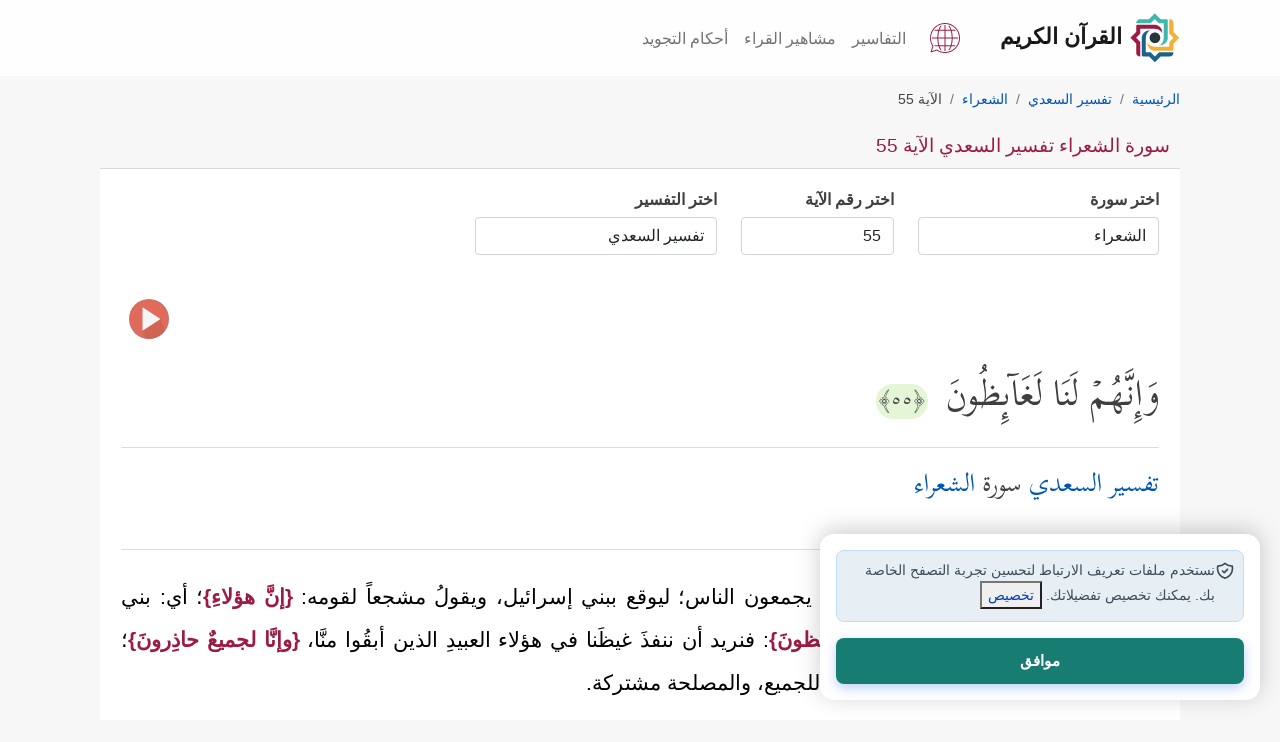

--- FILE ---
content_type: text/html; charset=utf-8
request_url: https://quran.islamonline.net/t-26-2-55
body_size: 15395
content:
<!DOCTYPE html>
<html lang="ar">
<head>
<meta charset="utf-8">
<meta name="viewport" content="width=device-width, initial-scale=1, shrink-to-fit=no">
<meta http-equiv="X-UA-Compatible" content="IE=edge">
<link rel="dns-prefetch" href="https://islamonline.net" />
<link rel="dns-prefetch" href="https://www.googletagmanager.com" />
<link rel="dns-prefetch" href="https://cdnjs.cloudflare.com" />

<meta name="theme-color" content="#bc4476">
<meta name="mobile-web-app-capable" content="yes">
<meta name="apple-touch-fullscreen" content="yes">
<meta name="apple-mobile-web-app-title" content="Quran IslamOnline">
<meta name="application-name" content="Quran IslamOnline">
<meta name="apple-mobile-web-app-capable" content="yes">
<meta name="apple-mobile-web-app-status-bar-style" content="default">
<link rel="apple-touch-icon" sizes="192x192" href="/favicon/android-chrome-192x192.png?1">
<link rel="apple-touch-icon" sizes="512x512" href="/favicon/android-chrome-512x512.png?1">
<link rel="shortcut icon" type="image/x-icon" href="/favicon.ico">
<meta name="description" content="سورة الشعراء تفسير السعدي الآية 55 : وَإِنَّهُمۡ لَنَا لَغَاۤىِٕظُونَ">
<link rel="canonical" href="https://quran.islamonline.net/t-26-2-55">

<title>سورة الشعراء تفسير السعدي الآية 55</title>
<meta property="og:locale" content="ar">
<meta property="og:type" content="article">
<meta property="og:title" content="سورة الشعراء تفسير السعدي الآية 55">
<meta property="og:description" content="سورة الشعراء تفسير السعدي الآية 55 : وَإِنَّهُمۡ لَنَا لَغَاۤىِٕظُونَ">
<meta property="og:url" content="https://quran.islamonline.net/t-26-2-55">
<meta property="og:site_name" content="القرآن الكريم - إسلام أون لاين">
<meta property="article:publisher" content="https://quran.islamonline.net">
<meta property="article:published_time" content="2022-03-05T07:25:51+00:00">
<meta property="article:modified_time" content="2022-03-05T09:33:35+00:00">
<meta property="og:updated_time" content="2022-03-05T09:33:35+00:00">
<meta property="og:image" content="https://quran.islamonline.net/style/islamonline1/images/og-small4.png">
<meta property="og:image:width" content="368">
<meta property="og:image:height" content="200">
<meta name="twitter:card" content="summary_large_image">
<meta name="twitter:description" content="سورة الشعراء تفسير السعدي الآية 55 : وَإِنَّهُمۡ لَنَا لَغَاۤىِٕظُونَ">
<meta name="twitter:title" content="سورة الشعراء تفسير السعدي الآية 55">
<meta name="twitter:site" content="@islamonline">
<meta name="twitter:image" content="https://quran.islamonline.net/style/islamonline1/images/og-small4.png">
<meta name="twitter:creator" content="@islamonline">

			<script type="application/ld+json">
			{
			  "@context": "https://schema.org",
			  "@type": ["Article", "NewsArticle"],
			  "mainEntityOfPage": {
				"@type": "WebPage",
				"@id": "https://quran.islamonline.net/t-26-2-55#content"
			},
			"headline": "سورة الشعراء تفسير السعدي الآية 55",
			"description": "سورة الشعراء تفسير السعدي الآية 55 : وَإِنَّهُمۡ لَنَا لَغَاۤىِٕظُونَ",

			"image": "https://quran.islamonline.net/style/islamonline1/images/logo.svg",
			"datePublished": "2022-03-05T08:00:00+08:00",
			"dateModified": "2022-03-05T09:20:00+08:00",
			"author": {
				"@type": "Organization",
				"name": "Islamonline",
				"url": "https://quran.islamonline.net"
			},
			"publisher": {
				"@type": "Organization",
				"name": "Islamonline",
				"logo": {
					"@type": "ImageObject",
					"url": "https://quran.islamonline.net/style/islamonline1/images/logo.svg"
				}
			}
			}
			</script>		
				



<script type="text/javascript" src="https://quran.islamonline.net/style/islamonline1/js/quran.js"></script>
<link rel="preload" type="text/css" href="https://quran.islamonline.net/style/islamonline1/css/bootstrap-rtl-light1.css?3.3" as="style">

<link rel="preload" href="https://quran.islamonline.net/style/islamonline1/fonts/Kitab-Regular.ttf" as="font" type="font/ttf" crossorigin="anonymous">


<link rel="manifest" href="/superpwa-manifest.json?e6">	
		<link rel="stylesheet" type="text/css" href="https://quran.islamonline.net/style/islamonline1/css/bootstrap-rtl-light1.css?3.3">
<link rel="stylesheet" type="text/css" href="https://quran.islamonline.net/style/islamonline1/css/style.min.css?3.3">

			
			<style id="rtl-style">
				body {direction: rtl;	text-align: right; }
				.custom-breadcrumb .breadcrumb>li+li:before {
					float: right;
					padding-left: 0.5rem;
					}
			</style>
<link rel="stylesheet" type="text/css" href="https://quran.islamonline.net/style/islamonline1/fonts/font-icon/style.css?3.3">


<script type="text/javascript" src="https://quran.islamonline.net/style/islamonline1/js/soundmanager2-nodebug-jsmin.js"></script><script type="text/javascript" src="https://quran.islamonline.net/style/islamonline1/js/mp3-player-button.js"></script>


<style>
          :root {
            --color-brand-primary: #9c1b44;
            --color-brand-secondary-green: #3eb8ab;
            --color-brand-secondary-blue: #1b618c;
            --color-brand-secondary-orange: #f0b135;
            --color-text-default: #161616;
            --Section-TitleTextColor: #161616;
            --color-text-heading: #081822;
            --color-text-body: #3c4e59;
            --Card-DescTextColor: #3c4e59;
            --Card-TitleTextColor: #161616;
            --Card-CaptionTextColor: #3c4e59;
            --color-text-body-lighter: #8f99a0;
            --color-border-default: #8f99a0;
            --color-status-success: #4e9966;
            --color-status-warning: #f97816;
            --color-status-info: #169de1;
            --color-status-danger: #e4514f;
            --color-white: #ffffff;
            --color-dark: #161616;
            --color-background: #ffffff;
            --color-background-item: #ffffff;
            --color-background-body: #ffffff;
            --color-background-input: #ffffff;
            --color-background-item-light: #ffffff;
            --color-background-menu: #f2f2f2;
            --color-gray-light: #e7eaeb;
            --color-text-oncolor: #ffffff;
            --color-background-gray: #ccd1d4;
            --color-background-lightgray: #f7f8f9;
            --color-background-section-lightgray: #f7f8f9;
            --color-background-bluelight: #e8eff4;
            --footer-bg: var(--logo-5);
            --content-a-color: #0056B3;
            --Tag-Blue-TextColor: #134563;
            --color-text-primary: #560F25;
            --color-text-ColorPressed: #6F1330;
            --color-button-hover: #6F1330;
            --color-button-pressed: #560F25;
            --Card-BoxShadow: -1px -1px 1px rgba(0, 0, 0, 0.08) inset, 1px 1px 2px rgba(0, 0, 0, 0.08) inset;
            --radius-md: 12px;
            --radius-none: 0px;
            --radius-sm: 8px;
            --radius-xs: 4px;
            --radius-lg: 16px;
            --radius-xl: 24px;
            --radius-full: 999px;

            --spacing-none: 0px;
            --spacing-xs: 4px;
            --spacing-sm: 6px;
            --spacing-md: 8px;
            --spacing-lg: 12px;
            --spacing-xl: 16px;
            --spacing-xxl: 20px;

            --text-h1: 60px;
            --text-h2: 48px;
            --text-h3: 40px;
            --text-h4: 32px;
            --text-h5: 24px;
            --text-h6: 20px;
            --text-text: 16px;
            --text-text-sm: 14px;
            --icon-size-none: 0px;
            --icon-size-xxs: 8px;
            --icon-size-sm: 16px;
            --icon-size-md: 20px;
            --icon-size-lg: 24px;
            --icon-size-xl: 32px;
            --icon-size-2xl: 36px;
            --icon-size-xs: 12px;
            --icon-size-3xl: 40px;
            --icon-size-4xl: 48px;
            --icon-set-url2: url('https://islamonline.net/wp-content/themes/is-login/files/image/icons-v5.svg?v1');
            --icon-set-url: url('https://islamonline.net/wp-content/themes/is-login/files/image/icons.svg?v1');
            --icon-set-width: 480px;
            --icon-set-scal: scale(0.85);
            --bg1: #ffffff;
            --lightgray-bg: #fafafa;
            --dark-bg-color: #ffffff;
            --color1: #560f25;
            --color2: #22655e;
            --color3: #e0b8c5;
            --color4: #b3babf;
            --color5: #313131;
            --color6: #8f99a0;
            --color7: #ccd1d4;
            --underline-black: #3c4e59;

            --logo-1: #9c1b44;
            --logo-2: #1b618c;
            --logo-3: #f0b135;
            --logo-4: #3eb8ab;
            --logo-5: #25363d;
        }
        html.darkmode {
            --color-brand-primary: #d46588;
            --color-brand-secondary-green: #52b4aa;
            --color-brand-secondary-blue: #71afd5;
            --color-brand-secondary-orange: #be8a23;
            --color-text-default: #d4d4d4;
            --Section-TitleTextColor: #d4d4d4;
            --color-text-heading: #c0daea;
            --color-text-body: #bccad3;
            --Card-TitleTextColor: #bccad3;
            --Card-CaptionTextColor: #bccad3;
            --Card-DescTextColor: #d4d4d4;
            --color-text-body-lighter: #afbac2;
            --color-border-default: #b1bac0;
            --color-status-success: #6aa87e;
            --color-status-warning: #d56d1d;
            --color-status-info: #319ed4;
            --color-status-danger: #a92e2c;
            --color-background: #081822;
            --color-white: #ffffff;
            --color-dark: #ffffff;
            --color-background-item: #0b293b;
            --color-background-body: #081822;
            --color-background-input: #0f354d;
            --color-gray-light: #b5b2b2;
            --color-text-oncolor: #ffffff;
            --color-background-item-light: #0f354d;
            --color-background-menu: #0e2331ff;
            --color-background-gray: #081822;
            --color-background-lightgray: #0f354d;
            --color-background-section-dark: #081822;
            --color-background-section-lightgray: #0f354d;
            --color-background-bluelight: #19435d;
            --footer-bg: #081822;
            --content-a-color: #52b4aa;
            --Tag-Blue-TextColor: #134563;
            --Tag-Blue-bg: #E8EFF4;
            --color-text-primary: #d46588;
            --color-button-hover: #6F1330;
            --color-button-pressed: #560F25;
            --Card-BoxShadow:
                -1px -1px 1px rgba(255, 255, 255, 0.08) inset,
                1px 1px 2px rgba(255, 255, 255, 0.08) inset;

            --bg1: #0B2230;
            --lightgray-bg: #0a2536;
            --color1: #0b2230;
            --color2: #22655e;
            --color3: #e0b8c5;
            --color4: #B3BABF;
            --color5: #f0f0f0;
            --color6: #8F99A0;

        }

        .svg-icon {
            width: 26px;
            height: 26px;
            background-image: var(--icon-set-url);
            background-size: var(--icon-set-width);
            background-position: 0 40px;
            display: inline-block;
            transform: var(--icon-set-scal);
        }
        .icon-facebook {
            background-position: -291px -99px;
        }

        .icon-whatsapp {
            background-position: -451px -99px;
        }

        .icon-twitter {
            background-position: -354px -99px;
        }

        footer .svg-icon {
            filter: brightness(1.5);
        }

        .icon-youtube {
            background-position: -257px -99px;
        }

        .icon-instagram {
            background-position: -386px -99px;
        }

        .icon-google-news {
            background-position: -418px -99px;
        }

        .icon-soundcloud {
            background-position: -321px -100px;
        }

        .icon-mail {
            background-position: -276px -114px;
        }
        footer a.social_icon {
          margin: 0px 6px 0px 6px;
          margin-inline-start: 0;
          filter: drop-shadow(0px 1px 1px #000);
          display: inline-block;
          padding: 0px;
      }
</style>

<script data-cfasync="false" nonce="a8f4abac-d48c-44ea-b7e7-c5cc15b86330">try{(function(w,d){!function(j,k,l,m){if(j.zaraz)console.error("zaraz is loaded twice");else{j[l]=j[l]||{};j[l].executed=[];j.zaraz={deferred:[],listeners:[]};j.zaraz._v="5874";j.zaraz._n="a8f4abac-d48c-44ea-b7e7-c5cc15b86330";j.zaraz.q=[];j.zaraz._f=function(n){return async function(){var o=Array.prototype.slice.call(arguments);j.zaraz.q.push({m:n,a:o})}};for(const p of["track","set","debug"])j.zaraz[p]=j.zaraz._f(p);j.zaraz.init=()=>{var q=k.getElementsByTagName(m)[0],r=k.createElement(m),s=k.getElementsByTagName("title")[0];s&&(j[l].t=k.getElementsByTagName("title")[0].text);j[l].x=Math.random();j[l].w=j.screen.width;j[l].h=j.screen.height;j[l].j=j.innerHeight;j[l].e=j.innerWidth;j[l].l=j.location.href;j[l].r=k.referrer;j[l].k=j.screen.colorDepth;j[l].n=k.characterSet;j[l].o=(new Date).getTimezoneOffset();if(j.dataLayer)for(const t of Object.entries(Object.entries(dataLayer).reduce((u,v)=>({...u[1],...v[1]}),{})))zaraz.set(t[0],t[1],{scope:"page"});j[l].q=[];for(;j.zaraz.q.length;){const w=j.zaraz.q.shift();j[l].q.push(w)}r.defer=!0;for(const x of[localStorage,sessionStorage])Object.keys(x||{}).filter(z=>z.startsWith("_zaraz_")).forEach(y=>{try{j[l]["z_"+y.slice(7)]=JSON.parse(x.getItem(y))}catch{j[l]["z_"+y.slice(7)]=x.getItem(y)}});r.referrerPolicy="origin";r.src="/cdn-cgi/zaraz/s.js?z="+btoa(encodeURIComponent(JSON.stringify(j[l])));q.parentNode.insertBefore(r,q)};["complete","interactive"].includes(k.readyState)?zaraz.init():j.addEventListener("DOMContentLoaded",zaraz.init)}}(w,d,"zarazData","script");window.zaraz._p=async d$=>new Promise(ea=>{if(d$){d$.e&&d$.e.forEach(eb=>{try{const ec=d.querySelector("script[nonce]"),ed=ec?.nonce||ec?.getAttribute("nonce"),ee=d.createElement("script");ed&&(ee.nonce=ed);ee.innerHTML=eb;ee.onload=()=>{d.head.removeChild(ee)};d.head.appendChild(ee)}catch(ef){console.error(`Error executing script: ${eb}\n`,ef)}});Promise.allSettled((d$.f||[]).map(eg=>fetch(eg[0],eg[1])))}ea()});zaraz._p({"e":["(function(w,d){})(window,document)"]});})(window,document)}catch(e){throw fetch("/cdn-cgi/zaraz/t"),e;};</script></head>
<body>

    <nav class="navbar navbar-expand-lg navbar-light bg-light sticky-topx custom-nav">
      <div class="container">
        <a class="navbar-brand custom-navbar-brand" href="https://quran.islamonline.net/"><img alt="Logo" width="50" height="50" src="/style/islamonline1/favicon.svg"><span class="px-2">القرآن الكريم</span></a>
		<div class="d-flex">
            <div class="nav-item dropdown mx-3">
                <a class="nav-link1" href="https://quran.islamonline.net/languages" aria-label="Language">
                    <svg xmlns="http://www.w3.org/2000/svg" width="30" height="30" viewBox="0 0 470 470">
                        <path fill="currentColor" d="M432.5 227.5h-77c-.6-37.4-5.8-73.6-14.8-105.7h50.5a7.5 7.5 0 1 0 0-15h-55.1c-8-24.2-18.3-45.5-30.5-62.6a7.5 7.5 0 1 0-12.3 8.7 216.5 216.5 0 0 1 27 54h-77.8V37.4a7.5 7.5 0 1 0-15 0v69.3h-77.8c7.3-20.7 16.3-39 27-54a7.5 7.5 0 0 0-12.3-8.6 236.4 236.4 0 0 0-30.5 62.6H78.8a7.5 7.5 0 1 0 0 15h50.5c-9 32-14.2 68.3-14.8 105.7h-77a7.5 7.5 0 1 0 0 15h77c.6 37.4 5.8 73.6 14.8 105.7H78.8a7.5 7.5 0 1 0 0 15h55c8.1 24.2 18.4 45.5 30.7 62.7a7.5 7.5 0 1 0 12.2-8.8 216.5 216.5 0 0 1-27-54h77.8v69.4a7.5 7.5 0 1 0 15 0v-69.3h77.8c-7.3 20.7-16.3 39-27 54a7.5 7.5 0 0 0 12.2 8.7 236.4 236.4 0 0 0 30.6-62.7h55.1a7.5 7.5 0 1 0 0-15h-50.5c9-32 14.2-68.3 14.8-105.7h77a7.5 7.5 0 1 0 0-15zM325.1 121.8c9.4 31.7 14.7 68 15.4 105.7h-98V121.8h82.6zm-180.2 0h82.6v105.7h-98c.7-37.7 6-74 15.4-105.7zm0 226.4c-9.4-31.7-14.7-68-15.4-105.7h98v105.7h-82.6zm180.2 0h-82.6V242.5h98c-.7 37.7-6 74-15.4 105.7z"/>
                        <path fill="currentColor" d="M401.2 68.8C356.8 24.4 297.8 0 235 0S113.2 24.4 68.8 68.8 0 172.2 0 235c0 46.3 13.4 90.9 38.8 129.3L10 450.5a7.5 7.5 0 0 0 9.5 9.5l86.2-28.8C144 456.6 188.7 470 235 470c62.8 0 121.8-24.4 166.2-68.8S470 297.8 470 235c0-62.8-24.4-121.8-68.8-166.2zM235 455c-44.5 0-87.4-13.2-124-38.2a7.5 7.5 0 0 0-6.6-1L29 441l25.2-75.4c.7-2.3.4-4.7-1-6.6A220.2 220.2 0 0 1 235 15c121.3 0 220 98.7 220 220s-98.7 220-220 220z"/></svg>
                    </a>
            </div>
            <span class="header_btn d-none">
                <a id="accessibilityButton" data-toggle="modal" href="#accessibility_modal" aria-label="Accessibility"><span class="icon-accessibility"></span></a>
            </span>
            <button class="navbar-toggler" type="button" data-bs-toggle="collapse" data-bs-target="#navbarNav" aria-controls="navbarNav" aria-expanded="false" aria-label="Toggle navigation">
            <span class="navbar-toggler-icon"></span>
            </button>
		</div>
        <div class="collapse navbar-collapse" id="navbarNav">
          <ul class="navbar-nav ms-autox">
            <li class="nav-item"><a class="nav-link" href="https://quran.islamonline.net/#tafseer">التفاسير</a></li>
		<li class="nav-item"><a class="nav-link" href="https://quran.islamonline.net/reciters">مشاهير القراء</a></li>
		<li class="nav-item"><a class="nav-link" href="https://quran.islamonline.net/tajweed">أحكام التجويد</a></li>
		
          </ul>
        </div>
      </div>
    </nav>

    <header class="header-wrapper">
    	<div class="container">
        
    	</div>
    </header>

    <div class="container well">
      
<nav aria-label="breadcrumb" class="custom-breadcrumb"><ol id="breadcrumb" class="breadcrumb" itemscope itemtype="http://schema.org/BreadcrumbList"><li class="breadcrumb-item" itemprop="itemListElement" itemscope itemtype="http://schema.org/ListItem"><a itemprop="item" href="https://quran.islamonline.net"><span itemprop="name">الرئيسية</span></a><meta itemprop="position" content="1" /></li><li class="breadcrumb-item" itemprop="itemListElement" itemscope itemtype="http://schema.org/ListItem"><a itemprop="item" href="https://quran.islamonline.net/tafseer-2"><span itemprop="name">تفسير السعدي</span></a><meta itemprop="position" content="2" /></li><li class="breadcrumb-item" itemprop="itemListElement" itemscope itemtype="http://schema.org/ListItem"><a itemprop="item" href="https://quran.islamonline.net/surah-26"><span itemprop="name">الشعراء</span></a><meta itemprop="position" content="3" /></li><li class="breadcrumb-item active" aria-current="page">الآية 55</li></ol></nav><div class="card card-custom">
	<div class="card-header">
	<h1 class="the_title">سورة الشعراء تفسير السعدي الآية 55</h1>
	</div>
	<div class="card-body">
		<div class="tafseer" itemscope itemtype="https://schema.org/ItemList"><div class="changesoraform"><div class="row sub072"><div class="col-6 col-sm-5 col-md-3 col-lg-3 mb-3"><div class="surah-list"><label class="mb-2" for="surah_list"><strong>اختر سورة</strong></label><select class="form-control" name="formt" onchange="location = this.options[this.selectedIndex].value;" id="surah_list"><option value="#">اختر سورة</option><option itemprop="itemListElement" value="https://quran.islamonline.net/t-1-2-1" title="Al-Fatihah (The Opening)">الفاتحة</option><option itemprop="itemListElement" value="https://quran.islamonline.net/t-2-2-1" title="Al-Baqarah (The Cow)">البقرة</option><option itemprop="itemListElement" value="https://quran.islamonline.net/t-3-2-1" title="Al-Imran (The Famiy of Imran)">آل عمران</option><option itemprop="itemListElement" value="https://quran.islamonline.net/t-4-2-1" title="An-Nisa (The Women)">النساء</option><option itemprop="itemListElement" value="https://quran.islamonline.net/t-5-2-1" title="Al-Maidah (The Table spread with Food)">المائدة</option><option itemprop="itemListElement" value="https://quran.islamonline.net/t-6-2-1" title="Al-An'am (The Cattle)">الأنعام</option><option itemprop="itemListElement" value="https://quran.islamonline.net/t-7-2-1" title="Al-A'raf (The Heights)">الأعراف</option><option itemprop="itemListElement" value="https://quran.islamonline.net/t-8-2-1" title="Al-Anfal (The Spoils of War)">الأنفال</option><option itemprop="itemListElement" value="https://quran.islamonline.net/t-9-2-1" title="At-Taubah (The Repentance)">التوبة</option><option itemprop="itemListElement" value="https://quran.islamonline.net/t-10-2-1" title="Yunus (Jonah)">يونس</option><option itemprop="itemListElement" value="https://quran.islamonline.net/t-11-2-1" title="Hud">هود</option><option itemprop="itemListElement" value="https://quran.islamonline.net/t-12-2-1" title="Yusuf (Joseph)">يوسف</option><option itemprop="itemListElement" value="https://quran.islamonline.net/t-13-2-1" title="Ar-Ra'd (The Thunder)">الرعد</option><option itemprop="itemListElement" value="https://quran.islamonline.net/t-14-2-1" title="Ibrahim (Abraham)">إبراهيم</option><option itemprop="itemListElement" value="https://quran.islamonline.net/t-15-2-1" title="Al-Hijr (The Rocky Tract)">الحجر</option><option itemprop="itemListElement" value="https://quran.islamonline.net/t-16-2-1" title="An-Nahl (The Bees)">النحل</option><option itemprop="itemListElement" value="https://quran.islamonline.net/t-17-2-1" title="Al-Isra (The Night Journey)">الإسراء</option><option itemprop="itemListElement" value="https://quran.islamonline.net/t-18-2-1" title="Al-Kahf (The Cave)">الكهف</option><option itemprop="itemListElement" value="https://quran.islamonline.net/t-19-2-1" title="Maryam (Mary)">مريم</option><option itemprop="itemListElement" value="https://quran.islamonline.net/t-20-2-1" title="Taha">طه</option><option itemprop="itemListElement" value="https://quran.islamonline.net/t-21-2-1" title="Al-Anbiya (The Prophets)">الأنبياء</option><option itemprop="itemListElement" value="https://quran.islamonline.net/t-22-2-1" title="Al-Hajj (The Pilgrimage)">الحج</option><option itemprop="itemListElement" value="https://quran.islamonline.net/t-23-2-1" title="Al-Mu'minoon (The Believers)">المؤمنون</option><option itemprop="itemListElement" value="https://quran.islamonline.net/t-24-2-1" title="An-Noor (The Light)">النور</option><option itemprop="itemListElement" value="https://quran.islamonline.net/t-25-2-1" title="Al-Furqan (The Criterion)">الفرقان</option><option itemprop="itemListElement" value="https://quran.islamonline.net/t-26-2-1" title="Ash-Shuara (The Poets)" selected>الشعراء</option><option itemprop="itemListElement" value="https://quran.islamonline.net/t-27-2-1" title="An-Naml (The Ants)">النمل</option><option itemprop="itemListElement" value="https://quran.islamonline.net/t-28-2-1" title="Al-Qasas (The Stories)">القصص</option><option itemprop="itemListElement" value="https://quran.islamonline.net/t-29-2-1" title="Al-Ankaboot (The Spider)">العنكبوت</option><option itemprop="itemListElement" value="https://quran.islamonline.net/t-30-2-1" title="Ar-Room (The Romans)">الروم</option><option itemprop="itemListElement" value="https://quran.islamonline.net/t-31-2-1" title="Luqman">لقمان</option><option itemprop="itemListElement" value="https://quran.islamonline.net/t-32-2-1" title="As-Sajdah (The Prostration)">السجدة</option><option itemprop="itemListElement" value="https://quran.islamonline.net/t-33-2-1" title="Al-Ahzab (The Combined Forces)">الأحزاب</option><option itemprop="itemListElement" value="https://quran.islamonline.net/t-34-2-1" title="Saba (Sheba)">سبأ</option><option itemprop="itemListElement" value="https://quran.islamonline.net/t-35-2-1" title="Fatir (The Orignator)">فاطر</option><option itemprop="itemListElement" value="https://quran.islamonline.net/t-36-2-1" title="Ya-seen">يس</option><option itemprop="itemListElement" value="https://quran.islamonline.net/t-37-2-1" title="As-Saaffat (Those Ranges in Ranks)">الصافات</option><option itemprop="itemListElement" value="https://quran.islamonline.net/t-38-2-1" title="Sad (The Letter Sad)">ص</option><option itemprop="itemListElement" value="https://quran.islamonline.net/t-39-2-1" title="Az-Zumar (The Groups)">الزمر</option><option itemprop="itemListElement" value="https://quran.islamonline.net/t-40-2-1" title="Ghafir (The Forgiver God)">غافر</option><option itemprop="itemListElement" value="https://quran.islamonline.net/t-41-2-1" title="Fussilat (Explained in Detail)">فصلت</option><option itemprop="itemListElement" value="https://quran.islamonline.net/t-42-2-1" title="Ash-Shura (Consultation)">الشورى</option><option itemprop="itemListElement" value="https://quran.islamonline.net/t-43-2-1" title="Az-Zukhruf (The Gold Adornment)">الزخرف</option><option itemprop="itemListElement" value="https://quran.islamonline.net/t-44-2-1" title="Ad-Dukhan (The Smoke)">الدخان</option><option itemprop="itemListElement" value="https://quran.islamonline.net/t-45-2-1" title="Al-Jathiya (Crouching)">الجاثية</option><option itemprop="itemListElement" value="https://quran.islamonline.net/t-46-2-1" title="Al-Ahqaf (The Curved Sand-hills)">الأحقاف</option><option itemprop="itemListElement" value="https://quran.islamonline.net/t-47-2-1" title="Muhammad">محمد</option><option itemprop="itemListElement" value="https://quran.islamonline.net/t-48-2-1" title="Al-Fath (The Victory)">الفتح</option><option itemprop="itemListElement" value="https://quran.islamonline.net/t-49-2-1" title="Al-Hujurat (The Dwellings)">الحجرات</option><option itemprop="itemListElement" value="https://quran.islamonline.net/t-50-2-1" title="Qaf (The Letter Qaf)">ق</option><option itemprop="itemListElement" value="https://quran.islamonline.net/t-51-2-1" title="Adh-Dhariyat (The Wind that Scatter)">الذاريات</option><option itemprop="itemListElement" value="https://quran.islamonline.net/t-52-2-1" title="At-Tur (The Mount)">الطور</option><option itemprop="itemListElement" value="https://quran.islamonline.net/t-53-2-1" title="An-Najm (The Star)">النجم</option><option itemprop="itemListElement" value="https://quran.islamonline.net/t-54-2-1" title="Al-Qamar (The Moon)">القمر</option><option itemprop="itemListElement" value="https://quran.islamonline.net/t-55-2-1" title="Ar-Rahman (The Most Graciouse)">الرحمن</option><option itemprop="itemListElement" value="https://quran.islamonline.net/t-56-2-1" title="Al-Waqi'ah (The Event)">الواقعة</option><option itemprop="itemListElement" value="https://quran.islamonline.net/t-57-2-1" title="Al-Hadid (The Iron)">الحديد</option><option itemprop="itemListElement" value="https://quran.islamonline.net/t-58-2-1" title="Al-Mujadilah (She That Disputeth)">المجادلة</option><option itemprop="itemListElement" value="https://quran.islamonline.net/t-59-2-1" title="Al-Hashr (The Gathering)">الحشر</option><option itemprop="itemListElement" value="https://quran.islamonline.net/t-60-2-1" title="Al-Mumtahanah (The Woman to be examined)">الممتحنة</option><option itemprop="itemListElement" value="https://quran.islamonline.net/t-61-2-1" title="As-Saff (The Row)">الصف</option><option itemprop="itemListElement" value="https://quran.islamonline.net/t-62-2-1" title="Al-Jumu'ah (Friday)">الجمعة</option><option itemprop="itemListElement" value="https://quran.islamonline.net/t-63-2-1" title="Al-Munafiqoon (The Hypocrites)">المنافقون</option><option itemprop="itemListElement" value="https://quran.islamonline.net/t-64-2-1" title="At-Taghabun (Mutual Loss &amp;amp; Gain)">التغابن</option><option itemprop="itemListElement" value="https://quran.islamonline.net/t-65-2-1" title="At-Talaq (The Divorce)">الطلاق</option><option itemprop="itemListElement" value="https://quran.islamonline.net/t-66-2-1" title="At-Tahrim (The Prohibition)">التحريم</option><option itemprop="itemListElement" value="https://quran.islamonline.net/t-67-2-1" title="Al-Mulk (Dominion)">الملك</option><option itemprop="itemListElement" value="https://quran.islamonline.net/t-68-2-1" title="Al-Qalam (The Pen)">القلم</option><option itemprop="itemListElement" value="https://quran.islamonline.net/t-69-2-1" title="Al-Haaqqah (The Inevitable)">الحاقة</option><option itemprop="itemListElement" value="https://quran.islamonline.net/t-70-2-1" title="Al-Ma'arij (The Ways of Ascent)">المعارج</option><option itemprop="itemListElement" value="https://quran.islamonline.net/t-71-2-1" title="Nooh">نوح</option><option itemprop="itemListElement" value="https://quran.islamonline.net/t-72-2-1" title="Al-Jinn (The Jinn)">الجن</option><option itemprop="itemListElement" value="https://quran.islamonline.net/t-73-2-1" title="Al-Muzzammil (The One wrapped in Garments)">المزمل</option><option itemprop="itemListElement" value="https://quran.islamonline.net/t-74-2-1" title="Al-Muddaththir (The One Enveloped)">المدثر</option><option itemprop="itemListElement" value="https://quran.islamonline.net/t-75-2-1" title="Al-Qiyamah (The Resurrection)">القيامة</option><option itemprop="itemListElement" value="https://quran.islamonline.net/t-76-2-1" title="Al-Insan (Man)">الإنسان</option><option itemprop="itemListElement" value="https://quran.islamonline.net/t-77-2-1" title="Al-Mursalat (Those sent forth)">المرسلات</option><option itemprop="itemListElement" value="https://quran.islamonline.net/t-78-2-1" title="An-Naba' (The Great News)">النبأ</option><option itemprop="itemListElement" value="https://quran.islamonline.net/t-79-2-1" title="An-Nazi'at (Those who Pull Out)">النازعات</option><option itemprop="itemListElement" value="https://quran.islamonline.net/t-80-2-1" title="Abasa (He frowned)">عبس</option><option itemprop="itemListElement" value="https://quran.islamonline.net/t-81-2-1" title="At-Takwir (The Overthrowing)">التكوير</option><option itemprop="itemListElement" value="https://quran.islamonline.net/t-82-2-1" title="Al-Infitar (The Cleaving)">الانفطار</option><option itemprop="itemListElement" value="https://quran.islamonline.net/t-83-2-1" title="Al-Mutaffifin (Those Who Deal in Fraud)">المطففين</option><option itemprop="itemListElement" value="https://quran.islamonline.net/t-84-2-1" title="Al-Inshiqaq (The Splitting Asunder)">الانشقاق</option><option itemprop="itemListElement" value="https://quran.islamonline.net/t-85-2-1" title="Al-Burooj (The Big Stars)">البروج</option><option itemprop="itemListElement" value="https://quran.islamonline.net/t-86-2-1" title="At-Tariq (The Night-Comer)">الطارق</option><option itemprop="itemListElement" value="https://quran.islamonline.net/t-87-2-1" title="Al-A'la (The Most High)">الأعلى</option><option itemprop="itemListElement" value="https://quran.islamonline.net/t-88-2-1" title="Al-Ghashiya (The Overwhelming)">الغاشية</option><option itemprop="itemListElement" value="https://quran.islamonline.net/t-89-2-1" title="Al-Fajr (The Dawn)">الفجر</option><option itemprop="itemListElement" value="https://quran.islamonline.net/t-90-2-1" title="Al-Balad (The City)">البلد</option><option itemprop="itemListElement" value="https://quran.islamonline.net/t-91-2-1" title="Ash-Shams (The Sun)">الشمس</option><option itemprop="itemListElement" value="https://quran.islamonline.net/t-92-2-1" title="Al-Layl (The Night)">الليل</option><option itemprop="itemListElement" value="https://quran.islamonline.net/t-93-2-1" title="Ad-Dhuha (The Forenoon)">الضحى</option><option itemprop="itemListElement" value="https://quran.islamonline.net/t-94-2-1" title="As-Sharh (The Opening Forth)">الشرح</option><option itemprop="itemListElement" value="https://quran.islamonline.net/t-95-2-1" title="At-Tin (The Fig)">التين</option><option itemprop="itemListElement" value="https://quran.islamonline.net/t-96-2-1" title="Al-'alaq (The Clot)">العلق</option><option itemprop="itemListElement" value="https://quran.islamonline.net/t-97-2-1" title="Al-Qadr (The Night of Decree)">القدر</option><option itemprop="itemListElement" value="https://quran.islamonline.net/t-98-2-1" title="Al-Bayyinah (The Clear Evidence)">البينة</option><option itemprop="itemListElement" value="https://quran.islamonline.net/t-99-2-1" title="Az-Zalzalah (The Earthquake)">الزلزلة</option><option itemprop="itemListElement" value="https://quran.islamonline.net/t-100-2-1" title="Al-'adiyat (Those That Run)">العاديات</option><option itemprop="itemListElement" value="https://quran.islamonline.net/t-101-2-1" title="Al-Qari'ah (The Striking Hour)">القارعة</option><option itemprop="itemListElement" value="https://quran.islamonline.net/t-102-2-1" title="At-Takathur (The piling Up)">التكاثر</option><option itemprop="itemListElement" value="https://quran.islamonline.net/t-103-2-1" title="Al-Asr (The Time)">العصر</option><option itemprop="itemListElement" value="https://quran.islamonline.net/t-104-2-1" title="Al-Humazah (The Slanderer)">الهمزة</option><option itemprop="itemListElement" value="https://quran.islamonline.net/t-105-2-1" title="Al-Fil (The Elephant)">الفيل</option><option itemprop="itemListElement" value="https://quran.islamonline.net/t-106-2-1" title="Quraish">قريش</option><option itemprop="itemListElement" value="https://quran.islamonline.net/t-107-2-1" title="Al-Ma'un (Small Kindnesses)">الماعون</option><option itemprop="itemListElement" value="https://quran.islamonline.net/t-108-2-1" title="Al-Kauther (A River in Paradise)">الكوثر</option><option itemprop="itemListElement" value="https://quran.islamonline.net/t-109-2-1" title="Al-Kafiroon (The Disbelievers)">الكافرون</option><option itemprop="itemListElement" value="https://quran.islamonline.net/t-110-2-1" title="An-Nasr (The Help)">النصر</option><option itemprop="itemListElement" value="https://quran.islamonline.net/t-111-2-1" title="Al-Masad (The Palm Fibre)">المسد</option><option itemprop="itemListElement" value="https://quran.islamonline.net/t-112-2-1" title="Al-Ikhlas (Sincerity)">الإخلاص</option><option itemprop="itemListElement" value="https://quran.islamonline.net/t-113-2-1" title="Al-Falaq (The Daybreak)">الفلق</option><option itemprop="itemListElement" value="https://quran.islamonline.net/t-114-2-1" title="An-Nas (Mankind)">الناس</option></select></div></div><div class="col-6 col-sm-3 col-md-3 col-lg-2 mb-3"><div class="ayah-list"><label class="mb-2" for="ayah_list"><strong>اختر رقم الآية</strong></label><select class="form-control" name="formt" onchange="location = this.options[this.selectedIndex].value;" id="ayah_list"><option value="#">اختر رقم الآية</option><option value="https://quran.islamonline.net/t-26-2-1">1</option><option value="https://quran.islamonline.net/t-26-2-2">2</option><option value="https://quran.islamonline.net/t-26-2-3">3</option><option value="https://quran.islamonline.net/t-26-2-4">4</option><option value="https://quran.islamonline.net/t-26-2-5">5</option><option value="https://quran.islamonline.net/t-26-2-6">6</option><option value="https://quran.islamonline.net/t-26-2-7">7</option><option value="https://quran.islamonline.net/t-26-2-8">8</option><option value="https://quran.islamonline.net/t-26-2-9">9</option><option value="https://quran.islamonline.net/t-26-2-10">10</option><option value="https://quran.islamonline.net/t-26-2-11">11</option><option value="https://quran.islamonline.net/t-26-2-12">12</option><option value="https://quran.islamonline.net/t-26-2-13">13</option><option value="https://quran.islamonline.net/t-26-2-14">14</option><option value="https://quran.islamonline.net/t-26-2-15">15</option><option value="https://quran.islamonline.net/t-26-2-16">16</option><option value="https://quran.islamonline.net/t-26-2-17">17</option><option value="https://quran.islamonline.net/t-26-2-18">18</option><option value="https://quran.islamonline.net/t-26-2-19">19</option><option value="https://quran.islamonline.net/t-26-2-20">20</option><option value="https://quran.islamonline.net/t-26-2-21">21</option><option value="https://quran.islamonline.net/t-26-2-22">22</option><option value="https://quran.islamonline.net/t-26-2-23">23</option><option value="https://quran.islamonline.net/t-26-2-24">24</option><option value="https://quran.islamonline.net/t-26-2-25">25</option><option value="https://quran.islamonline.net/t-26-2-26">26</option><option value="https://quran.islamonline.net/t-26-2-27">27</option><option value="https://quran.islamonline.net/t-26-2-28">28</option><option value="https://quran.islamonline.net/t-26-2-29">29</option><option value="https://quran.islamonline.net/t-26-2-30">30</option><option value="https://quran.islamonline.net/t-26-2-31">31</option><option value="https://quran.islamonline.net/t-26-2-32">32</option><option value="https://quran.islamonline.net/t-26-2-33">33</option><option value="https://quran.islamonline.net/t-26-2-34">34</option><option value="https://quran.islamonline.net/t-26-2-35">35</option><option value="https://quran.islamonline.net/t-26-2-36">36</option><option value="https://quran.islamonline.net/t-26-2-37">37</option><option value="https://quran.islamonline.net/t-26-2-38">38</option><option value="https://quran.islamonline.net/t-26-2-39">39</option><option value="https://quran.islamonline.net/t-26-2-40">40</option><option value="https://quran.islamonline.net/t-26-2-41">41</option><option value="https://quran.islamonline.net/t-26-2-42">42</option><option value="https://quran.islamonline.net/t-26-2-43">43</option><option value="https://quran.islamonline.net/t-26-2-44">44</option><option value="https://quran.islamonline.net/t-26-2-45">45</option><option value="https://quran.islamonline.net/t-26-2-46">46</option><option value="https://quran.islamonline.net/t-26-2-47">47</option><option value="https://quran.islamonline.net/t-26-2-48">48</option><option value="https://quran.islamonline.net/t-26-2-49">49</option><option value="https://quran.islamonline.net/t-26-2-50">50</option><option value="https://quran.islamonline.net/t-26-2-51">51</option><option value="https://quran.islamonline.net/t-26-2-52">52</option><option value="https://quran.islamonline.net/t-26-2-53">53</option><option value="https://quran.islamonline.net/t-26-2-54">54</option><option value="https://quran.islamonline.net/t-26-2-55" selected>55</option><option value="https://quran.islamonline.net/t-26-2-56">56</option><option value="https://quran.islamonline.net/t-26-2-57">57</option><option value="https://quran.islamonline.net/t-26-2-58">58</option><option value="https://quran.islamonline.net/t-26-2-59">59</option><option value="https://quran.islamonline.net/t-26-2-60">60</option><option value="https://quran.islamonline.net/t-26-2-61">61</option><option value="https://quran.islamonline.net/t-26-2-62">62</option><option value="https://quran.islamonline.net/t-26-2-63">63</option><option value="https://quran.islamonline.net/t-26-2-64">64</option><option value="https://quran.islamonline.net/t-26-2-65">65</option><option value="https://quran.islamonline.net/t-26-2-66">66</option><option value="https://quran.islamonline.net/t-26-2-67">67</option><option value="https://quran.islamonline.net/t-26-2-68">68</option><option value="https://quran.islamonline.net/t-26-2-69">69</option><option value="https://quran.islamonline.net/t-26-2-70">70</option><option value="https://quran.islamonline.net/t-26-2-71">71</option><option value="https://quran.islamonline.net/t-26-2-72">72</option><option value="https://quran.islamonline.net/t-26-2-73">73</option><option value="https://quran.islamonline.net/t-26-2-74">74</option><option value="https://quran.islamonline.net/t-26-2-75">75</option><option value="https://quran.islamonline.net/t-26-2-76">76</option><option value="https://quran.islamonline.net/t-26-2-77">77</option><option value="https://quran.islamonline.net/t-26-2-78">78</option><option value="https://quran.islamonline.net/t-26-2-79">79</option><option value="https://quran.islamonline.net/t-26-2-80">80</option><option value="https://quran.islamonline.net/t-26-2-81">81</option><option value="https://quran.islamonline.net/t-26-2-82">82</option><option value="https://quran.islamonline.net/t-26-2-83">83</option><option value="https://quran.islamonline.net/t-26-2-84">84</option><option value="https://quran.islamonline.net/t-26-2-85">85</option><option value="https://quran.islamonline.net/t-26-2-86">86</option><option value="https://quran.islamonline.net/t-26-2-87">87</option><option value="https://quran.islamonline.net/t-26-2-88">88</option><option value="https://quran.islamonline.net/t-26-2-89">89</option><option value="https://quran.islamonline.net/t-26-2-90">90</option><option value="https://quran.islamonline.net/t-26-2-91">91</option><option value="https://quran.islamonline.net/t-26-2-92">92</option><option value="https://quran.islamonline.net/t-26-2-93">93</option><option value="https://quran.islamonline.net/t-26-2-94">94</option><option value="https://quran.islamonline.net/t-26-2-95">95</option><option value="https://quran.islamonline.net/t-26-2-96">96</option><option value="https://quran.islamonline.net/t-26-2-97">97</option><option value="https://quran.islamonline.net/t-26-2-98">98</option><option value="https://quran.islamonline.net/t-26-2-99">99</option><option value="https://quran.islamonline.net/t-26-2-100">100</option><option value="https://quran.islamonline.net/t-26-2-101">101</option><option value="https://quran.islamonline.net/t-26-2-102">102</option><option value="https://quran.islamonline.net/t-26-2-103">103</option><option value="https://quran.islamonline.net/t-26-2-104">104</option><option value="https://quran.islamonline.net/t-26-2-105">105</option><option value="https://quran.islamonline.net/t-26-2-106">106</option><option value="https://quran.islamonline.net/t-26-2-107">107</option><option value="https://quran.islamonline.net/t-26-2-108">108</option><option value="https://quran.islamonline.net/t-26-2-109">109</option><option value="https://quran.islamonline.net/t-26-2-110">110</option><option value="https://quran.islamonline.net/t-26-2-111">111</option><option value="https://quran.islamonline.net/t-26-2-112">112</option><option value="https://quran.islamonline.net/t-26-2-113">113</option><option value="https://quran.islamonline.net/t-26-2-114">114</option><option value="https://quran.islamonline.net/t-26-2-115">115</option><option value="https://quran.islamonline.net/t-26-2-116">116</option><option value="https://quran.islamonline.net/t-26-2-117">117</option><option value="https://quran.islamonline.net/t-26-2-118">118</option><option value="https://quran.islamonline.net/t-26-2-119">119</option><option value="https://quran.islamonline.net/t-26-2-120">120</option><option value="https://quran.islamonline.net/t-26-2-121">121</option><option value="https://quran.islamonline.net/t-26-2-122">122</option><option value="https://quran.islamonline.net/t-26-2-123">123</option><option value="https://quran.islamonline.net/t-26-2-124">124</option><option value="https://quran.islamonline.net/t-26-2-125">125</option><option value="https://quran.islamonline.net/t-26-2-126">126</option><option value="https://quran.islamonline.net/t-26-2-127">127</option><option value="https://quran.islamonline.net/t-26-2-128">128</option><option value="https://quran.islamonline.net/t-26-2-129">129</option><option value="https://quran.islamonline.net/t-26-2-130">130</option><option value="https://quran.islamonline.net/t-26-2-131">131</option><option value="https://quran.islamonline.net/t-26-2-132">132</option><option value="https://quran.islamonline.net/t-26-2-133">133</option><option value="https://quran.islamonline.net/t-26-2-134">134</option><option value="https://quran.islamonline.net/t-26-2-135">135</option><option value="https://quran.islamonline.net/t-26-2-136">136</option><option value="https://quran.islamonline.net/t-26-2-137">137</option><option value="https://quran.islamonline.net/t-26-2-138">138</option><option value="https://quran.islamonline.net/t-26-2-139">139</option><option value="https://quran.islamonline.net/t-26-2-140">140</option><option value="https://quran.islamonline.net/t-26-2-141">141</option><option value="https://quran.islamonline.net/t-26-2-142">142</option><option value="https://quran.islamonline.net/t-26-2-143">143</option><option value="https://quran.islamonline.net/t-26-2-144">144</option><option value="https://quran.islamonline.net/t-26-2-145">145</option><option value="https://quran.islamonline.net/t-26-2-146">146</option><option value="https://quran.islamonline.net/t-26-2-147">147</option><option value="https://quran.islamonline.net/t-26-2-148">148</option><option value="https://quran.islamonline.net/t-26-2-149">149</option><option value="https://quran.islamonline.net/t-26-2-150">150</option><option value="https://quran.islamonline.net/t-26-2-151">151</option><option value="https://quran.islamonline.net/t-26-2-152">152</option><option value="https://quran.islamonline.net/t-26-2-153">153</option><option value="https://quran.islamonline.net/t-26-2-154">154</option><option value="https://quran.islamonline.net/t-26-2-155">155</option><option value="https://quran.islamonline.net/t-26-2-156">156</option><option value="https://quran.islamonline.net/t-26-2-157">157</option><option value="https://quran.islamonline.net/t-26-2-158">158</option><option value="https://quran.islamonline.net/t-26-2-159">159</option><option value="https://quran.islamonline.net/t-26-2-160">160</option><option value="https://quran.islamonline.net/t-26-2-161">161</option><option value="https://quran.islamonline.net/t-26-2-162">162</option><option value="https://quran.islamonline.net/t-26-2-163">163</option><option value="https://quran.islamonline.net/t-26-2-164">164</option><option value="https://quran.islamonline.net/t-26-2-165">165</option><option value="https://quran.islamonline.net/t-26-2-166">166</option><option value="https://quran.islamonline.net/t-26-2-167">167</option><option value="https://quran.islamonline.net/t-26-2-168">168</option><option value="https://quran.islamonline.net/t-26-2-169">169</option><option value="https://quran.islamonline.net/t-26-2-170">170</option><option value="https://quran.islamonline.net/t-26-2-171">171</option><option value="https://quran.islamonline.net/t-26-2-172">172</option><option value="https://quran.islamonline.net/t-26-2-173">173</option><option value="https://quran.islamonline.net/t-26-2-174">174</option><option value="https://quran.islamonline.net/t-26-2-175">175</option><option value="https://quran.islamonline.net/t-26-2-176">176</option><option value="https://quran.islamonline.net/t-26-2-177">177</option><option value="https://quran.islamonline.net/t-26-2-178">178</option><option value="https://quran.islamonline.net/t-26-2-179">179</option><option value="https://quran.islamonline.net/t-26-2-180">180</option><option value="https://quran.islamonline.net/t-26-2-181">181</option><option value="https://quran.islamonline.net/t-26-2-182">182</option><option value="https://quran.islamonline.net/t-26-2-183">183</option><option value="https://quran.islamonline.net/t-26-2-184">184</option><option value="https://quran.islamonline.net/t-26-2-185">185</option><option value="https://quran.islamonline.net/t-26-2-186">186</option><option value="https://quran.islamonline.net/t-26-2-187">187</option><option value="https://quran.islamonline.net/t-26-2-188">188</option><option value="https://quran.islamonline.net/t-26-2-189">189</option><option value="https://quran.islamonline.net/t-26-2-190">190</option><option value="https://quran.islamonline.net/t-26-2-191">191</option><option value="https://quran.islamonline.net/t-26-2-192">192</option><option value="https://quran.islamonline.net/t-26-2-193">193</option><option value="https://quran.islamonline.net/t-26-2-194">194</option><option value="https://quran.islamonline.net/t-26-2-195">195</option><option value="https://quran.islamonline.net/t-26-2-196">196</option><option value="https://quran.islamonline.net/t-26-2-197">197</option><option value="https://quran.islamonline.net/t-26-2-198">198</option><option value="https://quran.islamonline.net/t-26-2-199">199</option><option value="https://quran.islamonline.net/t-26-2-200">200</option><option value="https://quran.islamonline.net/t-26-2-201">201</option><option value="https://quran.islamonline.net/t-26-2-202">202</option><option value="https://quran.islamonline.net/t-26-2-203">203</option><option value="https://quran.islamonline.net/t-26-2-204">204</option><option value="https://quran.islamonline.net/t-26-2-205">205</option><option value="https://quran.islamonline.net/t-26-2-206">206</option><option value="https://quran.islamonline.net/t-26-2-207">207</option><option value="https://quran.islamonline.net/t-26-2-208">208</option><option value="https://quran.islamonline.net/t-26-2-209">209</option><option value="https://quran.islamonline.net/t-26-2-210">210</option><option value="https://quran.islamonline.net/t-26-2-211">211</option><option value="https://quran.islamonline.net/t-26-2-212">212</option><option value="https://quran.islamonline.net/t-26-2-213">213</option><option value="https://quran.islamonline.net/t-26-2-214">214</option><option value="https://quran.islamonline.net/t-26-2-215">215</option><option value="https://quran.islamonline.net/t-26-2-216">216</option><option value="https://quran.islamonline.net/t-26-2-217">217</option><option value="https://quran.islamonline.net/t-26-2-218">218</option><option value="https://quran.islamonline.net/t-26-2-219">219</option><option value="https://quran.islamonline.net/t-26-2-220">220</option><option value="https://quran.islamonline.net/t-26-2-221">221</option><option value="https://quran.islamonline.net/t-26-2-222">222</option><option value="https://quran.islamonline.net/t-26-2-223">223</option><option value="https://quran.islamonline.net/t-26-2-224">224</option><option value="https://quran.islamonline.net/t-26-2-225">225</option><option value="https://quran.islamonline.net/t-26-2-226">226</option><option value="https://quran.islamonline.net/t-26-2-227">227</option></select></div></div><div class="col-6 col-sm-3 col-md-3 col-lg-3 mb-3"><div class="tafseer-list VFX98e89e7" ><label class="mb-2" for="tafseer_list"><strong>اختر التفسير</strong></label><select class="form-control" name="formt" onchange="location = this.options[this.selectedIndex].value;" id="tafseer_list"><option value="#">اختر التفسير</option><option value="https://quran.islamonline.net/t-26-1-55">تفسير الجلالين</option><option value="https://quran.islamonline.net/t-26-2-55" selected>تفسير السعدي</option><option value="https://quran.islamonline.net/t-26-3-55">تفسير مجالس النور</option><option value="https://quran.islamonline.net/t-26-4-55">تفسير المختصر</option></select></div></div></div></div><div class="ayat4tafseer rtcxe"><h2 class="aya-text py-1 ">وَإِنَّهُمۡ لَنَا لَغَاۤىِٕظُونَ <span class="aya-number">﴿٥٥﴾</span></h2><p class="ayat4tafseer_info"><a class="number" href="https://quran.islamonline.net/tafseer-2">تفسير السعدي</a> سورة <a href="https://quran.islamonline.net/surah-26"><span class="number">الشعراء</span></a> </p><div class="listen_aya hvr-bounce-in rv2"><a href="https://cdn.islam-online.net/data/everyayah/ali-hozifi/026055.mp3" class="sm2_button" aria-label="Play" title="Play &quot;coins&quot;"><i class="fa fa-play"></i></a></div></div><div id="TAFSEER" class="ayat4tafseer_text" ><b>{فأرسَلَ فرعونُ في المدائن حاشرينَ}</b>: يجمعون الناس؛ ليوقع ببني إسرائيل، ويقولُ مشجعاً لقومه: <b>{إنَّ هؤلاءِ}</b>؛ أي: بني إسرائيل <b>{لَشِرْذِمَةٌ قليلونَ. وإنَّهم لَنا لَغائِظونَ}</b>: فنريد أن ننفذَ غيظَنا في هؤلاء العبيدِ الذين أبقُوا منَّا، <b>{وإنَّا لجميعٌ حاذِرونَ}</b>؛ أي: الحذر على الجميع منهم، وهم أعداء للجميع، والمصلحة مشتركة.</div></div><div class="surah-nav aya-navigation mt-5 row justify-content-md-center"><div class="col col-lg-3 text-center next_aya next-arrow"><a href="/t-26-2-56">التالي <span class="round-num">56</span></a></div><div class="col col-lg-3 text-center prevous_aya previous-arrow"><a href="/t-26-2-54"><span class="round-num">54</span>السابق </a></div></div>
<div class="FastLink mt-5 mb-5">
  <div class="h4 fast-link-title"> روابط سريعة : </div>
  <ul>
    <li>
      <a href="https://quran.islamonline.net/surah-2">سورة البقرة</a>
    </li>
    <li>
      <a href="https://quran.islamonline.net/surah-12">سورة يوسف</a>
    </li>
    <li>
      <a href="https://quran.islamonline.net/surah-18">سورة الكهف</a>
    </li>
    <li>
      <a href="https://quran.islamonline.net/surah-19">سورة مريم</a>
    </li>
    <li>
      <a href="https://quran.islamonline.net/surah-36">سورة يس</a>
    </li>
    <li>
      <a href="https://quran.islamonline.net/surah-56">سورة الواقعة</a>
    </li>
    <li>
      <a href="https://quran.islamonline.net/surah-67">سورة الملك</a>
    </li>
    <li>
      <a href="https://quran.islamonline.net/t-2-1-255">آية الكرسي</a>
    </li>
    <li>
      <a href="https://quran.islamonline.net/view-2,from-285,to-286">اواخر سورة البقرة</a>
    </li>
	<li>
      <a href="https://islamonline.net/series/من-فرائد-تفسير-ابن-عاشور/">تفسير ابن عاشور</a>
    </li>	
	<li>
      <a href="https://islamonline.net/أدعية-من-السنة-النبوية/">أدعية من السنة</a>
    </li>	
	<li>
      <a href="https://islamonline.net/الدعاء-للميت/">الدعاء للميت</a>
    </li>
	<li>
      <a href="https://fiqh.islamonline.net/ما-هي-الصلاة-الإبراهيمية/">الصلاة الإبراهيمية</a>
    </li>

	<li>
      <a href="https://islamonline.net/السنن-الرواتب-في-المذاهب-الأربعة/">السنن الرواتب</a>
    </li>	
	<li>
      <a href="https://islamonline.net/في-بستان-الصابرين-آيات-الصبر/">آيات الصبر</a>
    </li>	
	<li>
      <a href="https://islamonline.net/archive/قيام-الليل-مرتبة-الشرف-الأولى/">قيام الليل وفضله </a>
    </li>	
	<li>
      <a href="https://islamonline.net/من-فضائل-صلاة-الفجر/">فضائل صلاة الفجر</a>
    </li>
	<li>
      <a href="https://islamonline.net/فضل-الصلاة-على-النبي/">الصلاة على النبي</a>
    </li>	
	<li>
      <a href="https://islamonline.net/أذكار-الصباح-والمساء/">الأذكار</a>
    </li>		
	<li>
      <a href="https://islamonline.net/الرقية-الشرعية-وبعض-ضوابطها/">الرقية الشرعية</a>
    </li>	
  </ul>
</div>
		<div class="section-content" name="section-content"><p class="h3 my-4">اختر القاريء</p><div class="row" name="reader_list2" id="reader_list2">
				<div class="colClassLang-2 col-6 col-sm-6 col-md-6 py-3 px-1">
				<div class="spacer px-2" dataChooseReciter="https://cdn.islam-online.net/data/full/haitham-al-dukhin/  ">
				<a href="https://quran.islamonline.net/reciter-1"><div class="row d-flex align-items-center justify-content-center"><div class="my-2 col-12 col-md-3"><img width="80" height="80" loading="lazy" alt="هيثم الدخين" src="https://cdn.islam-online.net/data/full/haitham-al-dukhin/profile.jpg"></div><div class="my-2 col-12 col-md-9">هيثم الدخين</div></div></a>
				</div>
				</div>
				<div class="colClassLang-2 col-6 col-sm-6 col-md-6 py-3 px-1">
				<div class="spacer px-2" dataChooseReciter="https://cdn.islam-online.net/data/full/abdul-rashid-sofi/  ">
				<a href="https://quran.islamonline.net/reciter-3"><div class="row d-flex align-items-center justify-content-center"><div class="my-2 col-12 col-md-3"><img width="80" height="80" loading="lazy" alt="عبدالرشيد صوفي" src="https://cdn.islam-online.net/data/full/abdul-rashid-sofi/profile.jpg"></div><div class="my-2 col-12 col-md-9">عبدالرشيد صوفي</div></div></a>
				</div>
				</div>
				<div class="colClassLang-2 col-6 col-sm-6 col-md-6 py-3 px-1">
				<div class="spacer px-2" dataChooseReciter="https://cdn.islam-online.net/data/full/mahmoud-ali-al-banna/  ">
				<a href="https://quran.islamonline.net/reciter-5"><div class="row d-flex align-items-center justify-content-center"><div class="my-2 col-12 col-md-3"><img width="80" height="80" loading="lazy" alt="محمود علي البنا" src="https://cdn.islam-online.net/data/full/mahmoud-ali-al-banna/profile.jpg"></div><div class="my-2 col-12 col-md-9">محمود علي البنا</div></div></a>
				</div>
				</div>
				<div class="colClassLang-2 col-6 col-sm-6 col-md-6 py-3 px-1">
				<div class="spacer px-2" dataChooseReciter="https://cdn.islam-online.net/data/full/zaki-daghistani/  ">
				<a href="https://quran.islamonline.net/reciter-6"><div class="row d-flex align-items-center justify-content-center"><div class="my-2 col-12 col-md-3"><img width="80" height="80" loading="lazy" alt="زكي داغستاني" src="https://cdn.islam-online.net/data/full/zaki-daghistani/profile.jpg"></div><div class="my-2 col-12 col-md-9">زكي داغستاني</div></div></a>
				</div>
				</div>
				<div class="colClassLang-2 col-6 col-sm-6 col-md-6 py-3 px-1">
				<div class="spacer px-2" dataChooseReciter="https://cdn.islam-online.net/data/full/saud-al-shorim/  ">
				<a href="https://quran.islamonline.net/reciter-7"><div class="row d-flex align-items-center justify-content-center"><div class="my-2 col-12 col-md-3"><img width="80" height="80" loading="lazy" alt="سعود الشريم" src="https://cdn.islam-online.net/data/full/saud-al-shorim/profile.jpg"></div><div class="my-2 col-12 col-md-9">سعود الشريم</div></div></a>
				</div>
				</div>
				<div class="colClassLang-2 col-6 col-sm-6 col-md-6 py-3 px-1">
				<div class="spacer px-2" dataChooseReciter="https://cdn.islam-online.net/data/full/maher-al-muaiqly/  ">
				<a href="https://quran.islamonline.net/reciter-8"><div class="row d-flex align-items-center justify-content-center"><div class="my-2 col-12 col-md-3"><img width="80" height="80" loading="lazy" alt="ماهر المعيقلي" src="https://cdn.islam-online.net/data/full/maher-al-muaiqly/profile.jpg"></div><div class="my-2 col-12 col-md-9">ماهر المعيقلي</div></div></a>
				</div>
				</div>
				<div class="colClassLang-2 col-6 col-sm-6 col-md-6 py-3 px-1">
				<div class="spacer px-2" dataChooseReciter="https://cdn.islam-online.net/data/full/ahmed-aissa-el-masarawi/  ">
				<a href="https://quran.islamonline.net/reciter-9"><div class="row d-flex align-items-center justify-content-center"><div class="my-2 col-12 col-md-3"><img width="80" height="80" loading="lazy" alt="أحمد عيسي المعصراوي" src="https://cdn.islam-online.net/data/full/ahmed-aissa-el-masarawi/profile.jpg"></div><div class="my-2 col-12 col-md-9">أحمد عيسي المعصراوي</div></div></a>
				</div>
				</div>
				<div class="colClassLang-2 col-6 col-sm-6 col-md-6 py-3 px-1">
				<div class="spacer px-2" dataChooseReciter="https://cdn.islam-online.net/data/full/mahmoud-abdel-hakam/  ">
				<a href="https://quran.islamonline.net/reciter-10"><div class="row d-flex align-items-center justify-content-center"><div class="my-2 col-12 col-md-3"><img width="80" height="80" loading="lazy" alt="محمود عبد الحكم" src="https://cdn.islam-online.net/data/full/mahmoud-abdel-hakam/profile.jpg"></div><div class="my-2 col-12 col-md-9">محمود عبد الحكم</div></div></a>
				</div>
				</div>
				<div class="colClassLang-2 col-6 col-sm-6 col-md-6 py-3 px-1">
				<div class="spacer px-2" dataChooseReciter="https://cdn.islam-online.net/data/full/yassin-aljazairi/  ">
				<a href="https://quran.islamonline.net/reciter-11"><div class="row d-flex align-items-center justify-content-center"><div class="my-2 col-12 col-md-3"><img width="80" height="80" loading="lazy" alt="ياسين الجزائري" src="https://cdn.islam-online.net/data/full/yassin-aljazairi/profile.jpg"></div><div class="my-2 col-12 col-md-9">ياسين الجزائري</div></div></a>
				</div>
				</div>
				<div class="colClassLang-2 col-6 col-sm-6 col-md-6 py-3 px-1">
				<div class="spacer px-2" dataChooseReciter="https://cdn.islam-online.net/data/full/omar-al-kazabri/  ">
				<a href="https://quran.islamonline.net/reciter-12"><div class="row d-flex align-items-center justify-content-center"><div class="my-2 col-12 col-md-3"><img width="80" height="80" loading="lazy" alt="عمر القزابري" src="https://cdn.islam-online.net/data/full/omar-al-kazabri/profile.jpg"></div><div class="my-2 col-12 col-md-9">عمر القزابري</div></div></a>
				</div>
				</div>
				<div class="colClassLang-2 col-6 col-sm-6 col-md-6 py-3 px-1">
				<div class="spacer px-2" dataChooseReciter="https://cdn.islam-online.net/data/full/al-ajami/  ">
				<a href="https://quran.islamonline.net/reciter-13"><div class="row d-flex align-items-center justify-content-center"><div class="my-2 col-12 col-md-3"><img width="80" height="80" loading="lazy" alt="أحمد العجمي" src="https://cdn.islam-online.net/data/full/al-ajami/profile.jpg"></div><div class="my-2 col-12 col-md-9">أحمد العجمي</div></div></a>
				</div>
				</div>
				<div class="colClassLang-2 col-6 col-sm-6 col-md-6 py-3 px-1">
				<div class="spacer px-2" dataChooseReciter="https://cdn.islam-online.net/data/full/ahmed-neana/  ">
				<a href="https://quran.islamonline.net/reciter-14"><div class="row d-flex align-items-center justify-content-center"><div class="my-2 col-12 col-md-3"><img width="80" height="80" loading="lazy" alt="أحمد نعينع" src="https://cdn.islam-online.net/data/full/ahmed-neana/profile.jpg"></div><div class="my-2 col-12 col-md-9">أحمد نعينع</div></div></a>
				</div>
				</div>
				<div class="colClassLang-2 col-6 col-sm-6 col-md-6 py-3 px-1">
				<div class="spacer px-2" dataChooseReciter="https://cdn.islam-online.net/data/full/turki-ebeid-al-marri/  ">
				<a href="https://quran.islamonline.net/reciter-15"><div class="row d-flex align-items-center justify-content-center"><div class="my-2 col-12 col-md-3"><img width="80" height="80" loading="lazy" alt="تركي عبيد المري" src="https://cdn.islam-online.net/data/full/turki-ebeid-al-marri/profile.jpg"></div><div class="my-2 col-12 col-md-9">تركي عبيد المري</div></div></a>
				</div>
				</div>
				<div class="colClassLang-2 col-6 col-sm-6 col-md-6 py-3 px-1">
				<div class="spacer px-2" dataChooseReciter="https://cdn.islam-online.net/data/full/kanakeri/  ">
				<a href="https://quran.islamonline.net/reciter-16"><div class="row d-flex align-items-center justify-content-center"><div class="my-2 col-12 col-md-3"><img width="80" height="80" loading="lazy" alt="عبد الهادي كناكري" src="https://cdn.islam-online.net/data/full/kanakeri/profile.jpg"></div><div class="my-2 col-12 col-md-9">عبد الهادي كناكري</div></div></a>
				</div>
				</div>
				<div class="colClassLang-2 col-6 col-sm-6 col-md-6 py-3 px-1">
				<div class="spacer px-2" dataChooseReciter="https://cdn.islam-online.net/data/full/bishr-lotfy/  ">
				<a href="https://quran.islamonline.net/reciter-17"><div class="row d-flex align-items-center justify-content-center"><div class="my-2 col-12 col-md-3"><img width="80" height="80" loading="lazy" alt="بشر لطفي" src="https://cdn.islam-online.net/data/full/bishr-lotfy/profile.jpg"></div><div class="my-2 col-12 col-md-9">بشر لطفي</div></div></a>
				</div>
				</div>
				<div class="colClassLang-2 col-6 col-sm-6 col-md-6 py-3 px-1">
				<div class="spacer px-2" dataChooseReciter="https://cdn.islam-online.net/data/full/muhammad-ayyub/  ">
				<a href="https://quran.islamonline.net/reciter-18"><div class="row d-flex align-items-center justify-content-center"><div class="my-2 col-12 col-md-3"><img width="80" height="80" loading="lazy" alt="محمد أيوب" src="https://cdn.islam-online.net/data/full/muhammad-ayyub/profile.jpg"></div><div class="my-2 col-12 col-md-9">محمد أيوب</div></div></a>
				</div>
				</div>
				<div class="colClassLang-2 col-6 col-sm-6 col-md-6 py-3 px-1">
				<div class="spacer px-2" dataChooseReciter="https://cdn.islam-online.net/data/full/saad-al-ghamdy/  ">
				<a href="https://quran.islamonline.net/reciter-19"><div class="row d-flex align-items-center justify-content-center"><div class="my-2 col-12 col-md-3"><img width="80" height="80" loading="lazy" alt="سعد الغامدي" src="https://cdn.islam-online.net/data/full/saad-al-ghamdy/profile.jpg"></div><div class="my-2 col-12 col-md-9">سعد الغامدي</div></div></a>
				</div>
				</div>
				<div class="colClassLang-2 col-6 col-sm-6 col-md-6 py-3 px-1">
				<div class="spacer px-2" dataChooseReciter="https://cdn.islam-online.net/data/full/almenshawy/  ">
				<a href="https://quran.islamonline.net/reciter-23"><div class="row d-flex align-items-center justify-content-center"><div class="my-2 col-12 col-md-3"><img width="80" height="80" loading="lazy" alt="محمد صديق المنشاوي" src="https://cdn.islam-online.net/data/full/almenshawy/profile.jpg"></div><div class="my-2 col-12 col-md-9">محمد صديق المنشاوي</div></div></a>
				</div>
				</div>
				<div class="colClassLang-2 col-6 col-sm-6 col-md-6 py-3 px-1">
				<div class="spacer px-2" dataChooseReciter="https://cdn.islam-online.net/data/full/mahmoud-al-hussary/  ">
				<a href="https://quran.islamonline.net/reciter-24"><div class="row d-flex align-items-center justify-content-center"><div class="my-2 col-12 col-md-3"><img width="80" height="80" loading="lazy" alt="محمود خليل الحصري" src="https://cdn.islam-online.net/data/full/mahmoud-al-hussary/profile.jpg"></div><div class="my-2 col-12 col-md-9">محمود خليل الحصري</div></div></a>
				</div>
				</div>
				<div class="colClassLang-2 col-6 col-sm-6 col-md-6 py-3 px-1">
				<div class="spacer px-2" dataChooseReciter="https://cdn.islam-online.net/data/full/mahmoud-al-hussary-moalim/  ">
				<a href="https://quran.islamonline.net/reciter-25"><div class="row d-flex align-items-center justify-content-center"><div class="my-2 col-12 col-md-3"><img width="80" height="80" loading="lazy" alt="محمود خليل الحصري - المصحف المعلم" src="https://cdn.islam-online.net/data/full/mahmoud-al-hussary-moalim/profile.jpg"></div><div class="my-2 col-12 col-md-9">محمود خليل الحصري - المصحف المعلم</div></div></a>
				</div>
				</div>
				<div class="colClassLang-2 col-6 col-sm-6 col-md-6 py-3 px-1">
				<div class="spacer px-2" dataChooseReciter="https://cdn.islam-online.net/data/full/abdel-baset-abdel-samad/  ">
				<a href="https://quran.islamonline.net/reciter-26"><div class="row d-flex align-items-center justify-content-center"><div class="my-2 col-12 col-md-3"><img width="80" height="80" loading="lazy" alt="عبدالباسط عبدالصمد" src="https://cdn.islam-online.net/data/full/abdel-baset-abdel-samad/profile.jpg"></div><div class="my-2 col-12 col-md-9">عبدالباسط عبدالصمد</div></div></a>
				</div>
				</div>
				<div class="colClassLang-2 col-6 col-sm-6 col-md-6 py-3 px-1">
				<div class="spacer px-2" dataChooseReciter="https://cdn.islam-online.net/data/full/ali-hozifi/  ">
				<a href="https://quran.islamonline.net/reciter-28"><div class="row d-flex align-items-center justify-content-center"><div class="my-2 col-12 col-md-3"><img width="80" height="80" loading="lazy" alt="علي الحذيفي" src="https://cdn.islam-online.net/data/full/ali-hozifi/profile.jpg"></div><div class="my-2 col-12 col-md-9">علي الحذيفي</div></div></a>
				</div>
				</div></div></div>
	</div>
</div>
		
	</div>




<footer class="footer d-print-none">
<div class="footer-bg">
<div class="container">
<div class="row">
<div id="FooteryMenu" class="col-12 collapsex navbar-collapsex text-center py-3" style="font-size:18px;">
<ul class="navbar-navx list-groupx list-group-horizontalx">
<li class="menu-item menu-item-type-custom menu-item-object-custom "><a href="https://quran.islamonline.net/">القرآن الكريم</a></li>
<li class="menu-item"><a href="https://islamonline.net/الحج-والعمرة/">الحج والعمرة</a></li>
<li class="menu-item"><a href="https://islamonline.net/شهر-رمضان/">شهر رمضان</a></li>
<li class="menu-item"><a href="https://islamonline.net/معا-نربي-أبناءنا/">معا نربي أبناءنا</a></li>

<li class="menu-item"><a href="https://islamonline.net/من-أجل-أسرتي/">من أجل أسرتي</a></li>
<li class="menu-item"><a href="https://islamonline.net/تطوع-معنا/">تطوع معنا</a></li>
<li class="menu-item menu-item-129722"><a href="https://islamonline.net/contact/">تواصل معنا</a></li>
<li class="menu-item menu-item-124313"><a href="https://islamonline.net/من-نحن/">من نحن</a></li>
</ul>
</div>
<div class="col-12">
<div class="row justify-content-center ">
<div class="col-12 col-sm-6 col-md-6 mb-0">
<div class="newsletter-section py-1 ">
<div id="subscribe-form" class="subscribe-form col-md-12 col-12 mx-autox ajax-form">
<form action="https://islamonline.us9.list-manage.com/subscribe/post-json?u=7df8362a18ee4fcd820756fe3&amp;id=3c0476824e&amp;f_id=008a10e1f0">
<label class="white subscribe_label" for="mce-EMAIL">اشترك في قائمتنا البريدية</label>
<div class="input-container d-relative">
<input type="email" value="" name="EMAIL" placeholder="البريد الالكتروني" class="required email" id="mce-EMAIL">
<span class="icon-newsletter"><i class="icon-newsletter-envelope"> </i></span>
</div>
<div class="mc-field-group">
<input type="submit" value="اشترك" name="subscribe" id="mc-embedded-subscribe" class="button">
</div>
<div id="subscribe-result" clas="text-center"></div>
</form>
</div>
</div>
<script data-cfasync="false" type="text/javascript">
        var subscribeForm = document.getElementById("subscribe-form");
        var subscribeResult = document.getElementById("subscribe-result");
        var subscribeEmail = document.getElementById("mce-EMAIL");

        function newsletterSubmitted(event) {
            event.preventDefault();

            this._form = this.querySelector("form");
            this._action = this._form.getAttribute("action");
            this._input = this._form.querySelector("input.email").value;

            if (this._input == "") {
                console.log("empty email");
                return;
            }
            document.MC_callback = function(response) {
                var error = "لا يمكن إضافة هذا البريد الإلكتروني إلى هذه القائمة. الرجاء إدخال عنوان بريد إلكتروني مختلف.";
                var thankYou = "شكرا لك على اشتراكك.!";


                if (response.result != "success") { // if error
                    subscribeResult.style.cssText = `color:#d9b222`;
                    if (response.msg && response.msg.indexOf("0 - Please enter a value") >= 0) {
                        error = "";
                    }
                    subscribeResult.innerHTML = (error);
                    console.log(response);
                } else { // if success
                    subscribeResult.style.cssText = `color:#16b997`;
                    subscribeResult.innerHTML = thankYou;
                    subscribeEmail.value = "";


                }
            }

            // generate script
            this._script = document.createElement("script");
            this._script.type = "text/javascript";
            this._script.src = this._action + "&c=document.MC_callback&EMAIL=" + this._input + `&LANGUAGE=Arabic`;

            // append script to head    
            document.getElementsByTagName("head")[0].appendChild(this._script);
        }

        subscribeForm.addEventListener("submit", newsletterSubmitted);
    </script>
</div>

</div>
</div>
<div class="col-12">
<p class="text-center">جميع الحقوق محفوظة لموقع إسلام أون لاين © 2025</p>

<div class="text-center social-links">
            <a class="social_icon" href="https://www.facebook.com/IslamOnline" target="_blank" rel="nofollow noopener" aria-label="Facebook"><div class="icon-facebook svg-icon"></div></a>
            <a class="social_icon" href="https://twitter.com/islamonline" target="_blank" rel="nofollow noopener" aria-label="Twitter"><div class="icon-twitter svg-icon"></div></a>
            <a class="social_icon" href="https://www.instagram.com/islamonline_net/" target="_blank" rel="nofollow noopener" aria-label="Instagram"><div class="icon-instagram svg-icon"></div></a>
            <a class="social_icon" href="https://www.youtube.com/user/islamonline" target="_blank" rel="nofollow noopener" aria-label="Youtube"><div class="icon-youtube svg-icon"></div></a>
            <a class="social_icon" href="https://news.google.com/publications/CAAqBwgKMNmJpAswnJS8Aw?hl=ar&amp;gl=AE&amp;ceid=AE%3Aar" target="_blank" rel="nofollow noopener" aria-label="Google News"><div class="icon-google-news svg-icon"></div></a>
            <a class="social_icon" href="https://soundcloud.com/islamonline_net" target="_blank" rel="nofollow noopener" aria-label="Soundcloud"><div class="icon-soundcloud svg-icon"></div></a>
</div>

</div>
</div>
</div>
</div>
</footer>



<script src="https://cdnjs.cloudflare.com/ajax/libs/bootstrap/5.1.1/js/bootstrap.bundle.min.js" integrity="sha512-trzlduO3EdG7Q0xK4+A+rPbcolVt37ftugUSOvrHhLR5Yw5rsfWXcpB3CPuEBcRBCHpc+j18xtQ6YrtVPKCdsg==" crossorigin="anonymous" referrerpolicy="no-referrer"></script>

<script id='superpwa-register-sw-js-extra'>
var superpwa_sw = {"url":"\/superpwa-sw.js?e5","disable_addtohome":"0","enableOnDesktop":""};
</script>
<script src='register-sw.js?e1' id='superpwa-register-sw-js?e5' defer></script>

		<script type="module">
			var mp3player = document.getElementsByClassName("mp3-player");
			var i = 0;
			for (i = 0; i < mp3player.length; i++) {
				let nextVar = i + 1;
				let next = mp3player[nextVar];
				let playerMain = mp3player[i];
				let footerDiv = playerMain.querySelector(".footer-popup");
				let audio = playerMain.querySelector(".player");
				let playPauseButton = playerMain.querySelector(".play-pause-button");
				let showBtn = playerMain.querySelector(".show-button");
				let closeBtn = playerMain.querySelector(".close-button");
				let forward = playerMain.querySelector(".forward");
				let rewind = playerMain.querySelector(".rewind");
				let minimizeBtn = playerMain.querySelector(".minimize-button");
				let totalTime = playerMain.querySelector(".totalTime");

				function formatTime(time) {
					var minutes = Math.floor(time / 60);
					var seconds = Math.floor(time % 60);
					if (seconds < 10) {
						seconds = "0" + seconds;
					}
					return minutes + ":" + seconds;
				}
				audio.addEventListener("timeupdate", function () {
					totalTime.innerHTML = " " + formatTime(audio.currentTime) + " / " + formatTime(audio.duration);
				}, true);
				showBtn.addEventListener("click", function () {
					if (!audio.hasAttribute("src") && audio.hasAttribute("datasrc")) {
						audio.setAttribute('src', audio.getAttribute('datasrc'));
						audio.setAttribute('preload', 'auto');
					}
					if (audio.paused) {
						audio.play();
					} else {
						audio.pause();
					}
				});
				playPauseButton.addEventListener("click", function () {
					if (audio.paused) {
						audio.play();
					} else {
						audio.pause();
					}
				});
				forward.addEventListener("click", function () {
					audio.currentTime += 30;
				});
				rewind.addEventListener("click", function () {
					audio.currentTime -= 15;
				});
				closeBtn.addEventListener("click", function () {
					audio.pause();
					playerMain.classList.remove("active");
				});
				minimizeBtn.addEventListener("click", function () {
					footerDiv.classList.toggle("mini");
					document.body.classList.toggle("audio-popup-maxmized");
					minimizeBtn.classList.toggle("down");
				});
				audio.onplay = function () {
					const playerActive = Array.from(document.getElementsByClassName("mp3-player"));
					playerActive.forEach(activated => {
						activated.classList.remove("active", "playing");
					});
					const ShowBtnActive = Array.from(document.getElementsByClassName("show-button"));
					ShowBtnActive.forEach(activated => {
						activated.classList.remove("active", "playing");
					});
					playerMain.classList.add("active");
					showBtn.classList.add("active");
					playPauseButton.classList.add("active");
					document.addEventListener("play", function (e) {
						const audios = document.getElementsByTagName("audio");
						for (var i = 0, len = audios.length; i < len; i++) {
							if (audios[i] != e.target) {
								audios[i].pause();
							}
						}
					}, true);
				};
				audio.onpause = function () {
					showBtn.classList.remove("active");
					playPauseButton.classList.remove("active");
				};
				audio.onended = function () {
					if (next) {
						closeBtn.click();
						next.querySelector(".show-button").click();
					}
					if (!next) {
						console.log("no next audio");
					}
				};
			}
		</script>


		<script>
			(function () {
				function getCookie(name) {
					var nameEQ = name + "=";
					var ca = document.cookie.split(";");
					for (var i = 0; i < ca.length; i++) {
						var c = ca[i].trim();
						if (c.indexOf(nameEQ) === 0) {
							return c.substring(nameEQ.length, c.length);
						}
					}
					return null;
				}

				var consentGiven = getCookie("cf_consent_given");
				var shouldLoadPopup = false;

				if (!consentGiven) {
					shouldLoadPopup = true;
				} else {

					var savedPrefs = getCookie("cf_consent_preferences");

					if (!savedPrefs) {
						shouldLoadPopup = true;
					} else {
						try {
							var prefs = JSON.parse(decodeURIComponent(savedPrefs));
							var hasDisabledPrefs = !prefs.analytics || !prefs.performance;

							if (hasDisabledPrefs) {
								shouldLoadPopup = false;
							}
						} catch (e) {
							shouldLoadPopup = true;
						}
					}
				}


				if (shouldLoadPopup) {
					var s = document.createElement("script");
					var time = new Date().getTime();
					s.src = "https://islamonline.net/wp-content/themes/is-login/files/js/zaraz-set.js?v" + time;
					s.id = "consent-popup-js";
					s.defer = true;
					document.head.appendChild(s);
				}
			})();
		</script>
<script defer src="https://static.cloudflareinsights.com/beacon.min.js/vcd15cbe7772f49c399c6a5babf22c1241717689176015" integrity="sha512-ZpsOmlRQV6y907TI0dKBHq9Md29nnaEIPlkf84rnaERnq6zvWvPUqr2ft8M1aS28oN72PdrCzSjY4U6VaAw1EQ==" data-cf-beacon='{"version":"2024.11.0","token":"c47bc5dd66e9402bbe5785b128372ad6","server_timing":{"name":{"cfCacheStatus":true,"cfEdge":true,"cfExtPri":true,"cfL4":true,"cfOrigin":true,"cfSpeedBrain":true},"location_startswith":null}}' crossorigin="anonymous"></script>
</body>
</html>